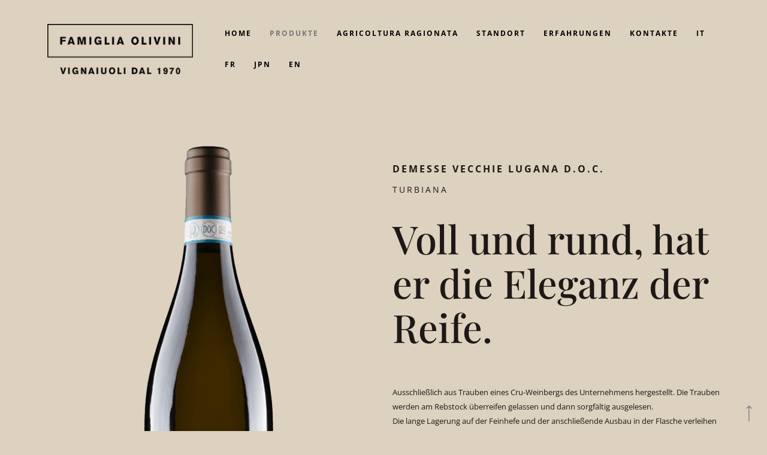

--- FILE ---
content_type: text/html; charset=UTF-8
request_url: https://www.famigliaolivini.com/de/demesse-vecchie-lugana-d-o-c/
body_size: 12864
content:
<!DOCTYPE html>
<html lang="de-DE" prefix="og: https://ogp.me/ns#" class="gg-theme-style-light">
<head>	
	<meta charset="UTF-8">
	<meta name="viewport" content="width=device-width, initial-scale=1, maximum-scale=6">
	<link rel="profile" href="http://gmpg.org/xfn/11">
	<link rel="pingback" href="https://www.famigliaolivini.com/xmlrpc.php">
 
  
	<script>(function(html){html.className = html.className.replace(/\bno-js\b/,'js')})(document.documentElement);</script>
<link rel="alternate" hreflang="it" href="https://www.famigliaolivini.com/demesse-vecchie-lugana-d-o-c/" />
<link rel="alternate" hreflang="fr" href="https://www.famigliaolivini.com/fr/demesse-vecchie-lugana-d-o-c/" />
<link rel="alternate" hreflang="de" href="https://www.famigliaolivini.com/de/demesse-vecchie-lugana-d-o-c/" />
<link rel="alternate" hreflang="ja" href="https://www.famigliaolivini.com/ja/demesse-vecchie-lugana-d-o-c/" />
<link rel="alternate" hreflang="en" href="https://www.famigliaolivini.com/en/demesse-vecchie-lugana-d-o-c/" />
<link rel="alternate" hreflang="x-default" href="https://www.famigliaolivini.com/demesse-vecchie-lugana-d-o-c/" />

<!-- Suchmaschinen-Optimierung durch Rank Math PRO - https://rankmath.com/ -->
<title>Demesse Vecchie Lugana D.O.C. - Famiglia Olivini</title>
<meta name="description" content="Lugana D.O.C.Trebbiano di Lugana10-12° CLeichte Überreifung am Rebstock, manuelle Lese, sanftes Pressen, alkoholische Gärung mit ausgewählten Hefen bei"/>
<meta name="robots" content="follow, index, max-snippet:-1, max-video-preview:-1, max-image-preview:large"/>
<link rel="canonical" href="https://www.famigliaolivini.com/de/demesse-vecchie-lugana-d-o-c/" />
<meta property="og:locale" content="de_DE" />
<meta property="og:type" content="article" />
<meta property="og:title" content="Demesse Vecchie Lugana D.O.C. - Famiglia Olivini" />
<meta property="og:description" content="Lugana D.O.C.Trebbiano di Lugana10-12° CLeichte Überreifung am Rebstock, manuelle Lese, sanftes Pressen, alkoholische Gärung mit ausgewählten Hefen bei" />
<meta property="og:url" content="https://www.famigliaolivini.com/de/demesse-vecchie-lugana-d-o-c/" />
<meta property="og:site_name" content="Famiglia Olivini" />
<meta property="article:publisher" content="https://www.facebook.com/FamigliaOlivini" />
<meta property="og:updated_time" content="2025-10-09T16:11:36+02:00" />
<meta property="og:image" content="https://www.famigliaolivini.com/wp-content/uploads/2023/07/lugana-doc-demesse-vecchie.jpg" />
<meta property="og:image:secure_url" content="https://www.famigliaolivini.com/wp-content/uploads/2023/07/lugana-doc-demesse-vecchie.jpg" />
<meta property="og:image:width" content="578" />
<meta property="og:image:height" content="899" />
<meta property="og:image:alt" content="Demesse Vecchie Lugana Doc" />
<meta property="og:image:type" content="image/jpeg" />
<meta property="article:published_time" content="2024-01-22T15:55:08+01:00" />
<meta property="article:modified_time" content="2025-10-09T16:11:36+02:00" />
<meta name="twitter:card" content="summary_large_image" />
<meta name="twitter:title" content="Demesse Vecchie Lugana D.O.C. - Famiglia Olivini" />
<meta name="twitter:description" content="Lugana D.O.C.Trebbiano di Lugana10-12° CLeichte Überreifung am Rebstock, manuelle Lese, sanftes Pressen, alkoholische Gärung mit ausgewählten Hefen bei" />
<meta name="twitter:image" content="https://www.famigliaolivini.com/wp-content/uploads/2023/07/lugana-doc-demesse-vecchie.jpg" />
<script type="application/ld+json" class="rank-math-schema">{"@context":"https://schema.org","@graph":[{"@type":"Place","@id":"https://www.famigliaolivini.com/de/#place/","geo":{"@type":"GeoCoordinates","latitude":"45.44436507405754","longitude":" 10.613623298618489"},"hasMap":"https://www.google.com/maps/search/?api=1&amp;query=45.44436507405754, 10.613623298618489","address":{"@type":"PostalAddress","streetAddress":"Localit\u00e0 Demesse Vecchie, 2","addressLocality":"San Martino della Battaglia","addressRegion":"Desenzano del Garda","postalCode":"25015","addressCountry":"Italia"}},{"@type":["Winery","Organization"],"@id":"https://www.famigliaolivini.com/de/#organization/","name":"Azienda agricola Famiglia Olivini","url":"https://www.famigliaolivini.com","sameAs":["https://www.facebook.com/FamigliaOlivini"],"email":"info@famigliaolivini.com","address":{"@type":"PostalAddress","streetAddress":"Localit\u00e0 Demesse Vecchie, 2","addressLocality":"San Martino della Battaglia","addressRegion":"Desenzano del Garda","postalCode":"25015","addressCountry":"Italia"},"logo":{"@type":"ImageObject","@id":"https://www.famigliaolivini.com/de/#logo/","url":"https://www.famigliaolivini.com/wp-content/uploads/2023/07/logo-famiglia-olivini-footer.png","contentUrl":"https://www.famigliaolivini.com/wp-content/uploads/2023/07/logo-famiglia-olivini-footer.png","caption":"Famiglia Olivini","inLanguage":"de","width":"274","height":"94"},"openingHours":["Monday,Tuesday,Wednesday,Thursday,Friday,Saturday,Sunday 09:00-17:00"],"location":{"@id":"https://www.famigliaolivini.com/de/#place/"},"image":{"@id":"https://www.famigliaolivini.com/de/#logo/"},"telephone":"+39 030 9910268"},{"@type":"WebSite","@id":"https://www.famigliaolivini.com/de/#website/","url":"https://www.famigliaolivini.com/de/","name":"Famiglia Olivini","alternateName":"Famiglia Olivini","publisher":{"@id":"https://www.famigliaolivini.com/de/#organization/"},"inLanguage":"de"},{"@type":"ImageObject","@id":"https://www.famigliaolivini.com/wp-content/uploads/2023/07/lugana-doc-demesse-vecchie.jpg","url":"https://www.famigliaolivini.com/wp-content/uploads/2023/07/lugana-doc-demesse-vecchie.jpg","width":"578","height":"899","caption":"Demesse Vecchie Lugana Doc","inLanguage":"de"},{"@type":"WebPage","@id":"https://www.famigliaolivini.com/de/demesse-vecchie-lugana-d-o-c/#webpage","url":"https://www.famigliaolivini.com/de/demesse-vecchie-lugana-d-o-c/","name":"Demesse Vecchie Lugana D.O.C. - Famiglia Olivini","datePublished":"2024-01-22T15:55:08+01:00","dateModified":"2025-10-09T16:11:36+02:00","isPartOf":{"@id":"https://www.famigliaolivini.com/de/#website/"},"primaryImageOfPage":{"@id":"https://www.famigliaolivini.com/wp-content/uploads/2023/07/lugana-doc-demesse-vecchie.jpg"},"inLanguage":"de"},{"@type":"Person","@id":"https://www.famigliaolivini.com/de/author/gestione/","name":"gestione","url":"https://www.famigliaolivini.com/de/author/gestione/","image":{"@type":"ImageObject","@id":"https://secure.gravatar.com/avatar/82acf914edd93115fcc2ef79f0ed160c3b72be1368ce077cdd506c91fdf0e98a?s=96&amp;d=mm&amp;r=g","url":"https://secure.gravatar.com/avatar/82acf914edd93115fcc2ef79f0ed160c3b72be1368ce077cdd506c91fdf0e98a?s=96&amp;d=mm&amp;r=g","caption":"gestione","inLanguage":"de"},"worksFor":{"@id":"https://www.famigliaolivini.com/de/#organization/"}},{"@type":"Article","headline":"Demesse Vecchie Lugana D.O.C. - Famiglia Olivini","datePublished":"2024-01-22T15:55:08+01:00","dateModified":"2025-10-09T16:11:36+02:00","author":{"@id":"https://www.famigliaolivini.com/de/author/gestione/","name":"gestione"},"publisher":{"@id":"https://www.famigliaolivini.com/de/#organization/"},"description":"Lugana D.O.C.Trebbiano di Lugana10-12\u00b0 CLeichte \u00dcberreifung am Rebstock, manuelle Lese, sanftes Pressen, alkoholische G\u00e4rung mit ausgew\u00e4hlten Hefen bei","name":"Demesse Vecchie Lugana D.O.C. - Famiglia Olivini","@id":"https://www.famigliaolivini.com/de/demesse-vecchie-lugana-d-o-c/#richSnippet","isPartOf":{"@id":"https://www.famigliaolivini.com/de/demesse-vecchie-lugana-d-o-c/#webpage"},"image":{"@id":"https://www.famigliaolivini.com/wp-content/uploads/2023/07/lugana-doc-demesse-vecchie.jpg"},"inLanguage":"de","mainEntityOfPage":{"@id":"https://www.famigliaolivini.com/de/demesse-vecchie-lugana-d-o-c/#webpage"}}]}</script>
<!-- /Rank Math WordPress SEO Plugin -->


<style id='wp-img-auto-sizes-contain-inline-css' type='text/css'>
img:is([sizes=auto i],[sizes^="auto," i]){contain-intrinsic-size:3000px 1500px}
/*# sourceURL=wp-img-auto-sizes-contain-inline-css */
</style>
<style id='classic-theme-styles-inline-css' type='text/css'>
/*! This file is auto-generated */
.wp-block-button__link{color:#fff;background-color:#32373c;border-radius:9999px;box-shadow:none;text-decoration:none;padding:calc(.667em + 2px) calc(1.333em + 2px);font-size:1.125em}.wp-block-file__button{background:#32373c;color:#fff;text-decoration:none}
/*# sourceURL=/wp-includes/css/classic-themes.min.css */
</style>
<link rel='stylesheet' id='acfgfs-enqueue-fonts-css' href='//www.famigliaolivini.com/wp-content/uploads/omgf/acfgfs-enqueue-fonts/acfgfs-enqueue-fonts.css?ver=1695287945' type='text/css' media='all' />
<link rel='stylesheet' id='bootstrap-css' href='https://www.famigliaolivini.com/wp-content/themes/villenoir/assets/bootstrap/css/bootstrap.min.css?ver=5.8.7' type='text/css' media='all' />
<link rel='stylesheet' id='font-awesome-css' href='https://www.famigliaolivini.com/wp-content/themes/villenoir/assets/font-awesome/css/font-awesome.min.css?ver=5.8.7' type='text/css' media='all' />
<link rel='stylesheet' id='isotope-css' href='https://www.famigliaolivini.com/wp-content/themes/villenoir/styles/isotope.css?ver=5.8.7' type='text/css' media='all' />
<link rel='stylesheet' id='slick-css' href='https://www.famigliaolivini.com/wp-content/themes/villenoir/assets/slick/slick.css?ver=5.8.7' type='text/css' media='all' />
<link rel='stylesheet' id='villenoir-bootval-css' href='https://www.famigliaolivini.com/wp-content/themes/villenoir/assets/bootstrap-validator/css/formValidation.min.css?ver=5.8.7' type='text/css' media='all' />
<link rel='stylesheet' id='villenoir-style-css' href='https://www.famigliaolivini.com/wp-content/themes/villenoir/style.css?ver=6.9' type='text/css' media='all' />
<style id='villenoir-style-inline-css' type='text/css'>
body .wpb_row:not(.vc_inner),
                body .vc_row.wpb_row:not(.vc_inner),
                body.post-type-archive.wpb-is-on #content,
                body #content,
                body.post-type-archive.wpb-is-on #content,
                body.woocommerce.single-product.wpb-is-on #content {
                    padding: 100px 0 100px 0;
                }
            h1 {font-style: normal;
letter-spacing: -1px;
font-size: 4.3rem;
line-height: 1.2;}
footer.site-footer {background:#ffffff !important}
.footer-extras {margin-top:70px !important}
.fa {font-size:34px !important}
.footer-social ul li {margin: 5px 15px}
.footer-image-module{margin-top:80px}
ul#footer-menu.nav.navbar-nav li a {font-weight:normal !important}
.footer-copyright {font-weight:normal !important}
#tit55 h3{font-size:4.8rem;color:#ffffff !important;}
@media screen and (min-width: 714px) {
.navbar-nav > li > a {color:#000000}
.navbar-nav {justify-content: flex-end !important;}
.navbar-default {background:transparent}
}
@media screen and (max-width: 600px) {
.navbar-nav{justify-content:flex-start}
button#primary-mobile-menu.button span.dropdown-icon.close {color:#ffffff !important}
div.tit {font-size:45px !important;line-height:1.1 !important}
div#formn {margin: 0 auto; width:100%}
header.site-header.default {height: 80px !important}

}
.navbar-nav > li > a {font-weight: 600 !important}

@media only screen and (min-width: 1250px) {
.navbar-grid {
    display: grid;
    grid-template-columns: 1fr 3fr;
    grid-template-rows: min-content 1fr min-content;
    grid-template-areas:
        "logo mobile-toggle" 
        "main-nav main-nav"       
    padding: 15px 0;
	}
div#formn {margin: 0 auto; width:40%}
	.secondary-nav {display:none !important}
	.navbar-nav > li > a{padding:15px }
	.navbar-nav{display: block ruby;text-align-last:start; display:-webkit-box}
	.logo-wrapper{margin-right:50px;max-width:230px}
header.site-header.default {height: 143px !important}
}
@media screen and (max-width: 1440px) and (min-width: 1250px) {
.colonna41.rs-layer {padding: 80px 0px 0px 100px !important}

}

div.cky-notice p.cky-title, div.cky-preference-content-wrapper p, div.cky-accordion-header-des p, div.cky-notice-des p {color: #ffffff !important}
:root, 
html.gg-theme-style-light {

	--body-font: Open Sans;



	--links-elements-color: #777777;



}
/*# sourceURL=villenoir-style-inline-css */
</style>
<link rel='stylesheet' id='villenoir-responsive-css' href='https://www.famigliaolivini.com/wp-content/themes/villenoir/styles/responsive.css?ver=5.8.7' type='text/css' media='all' />
<link rel='stylesheet' id='js_composer_front-css' href='https://www.famigliaolivini.com/wp-content/plugins/js_composer/assets/css/js_composer.min.css?ver=7.3' type='text/css' media='all' />
<script type="text/javascript" src="https://www.famigliaolivini.com/wp-includes/js/jquery/jquery.min.js?ver=3.7.1" id="jquery-core-js"></script>
<script type="text/javascript" src="https://www.famigliaolivini.com/wp-includes/js/jquery/jquery-migrate.min.js?ver=3.4.1" id="jquery-migrate-js"></script>
<script type="text/javascript" id="qc-lpp-front-script-js-extra">
/* <![CDATA[ */
var qc_lpp_js_vars = {"postID":"5534","original_img_url":"https://www.famigliaolivini.com/wp-content/uploads/2023/08/logo-famiglia-olivini-e1701280216351.png","replacing_image_url":"https://www.famigliaolivini.com/wp-content/uploads/2023/11/logo-mobile-nero-ts-famiglia-olivini.png","qc_lpp_image_width":"120","qc_lpp_image_height":"41"};
//# sourceURL=qc-lpp-front-script-js-extra
/* ]]> */
</script>
<script type="text/javascript" src="https://www.famigliaolivini.com/wp-content/cache/asset-cleanup/js/item/logo-or-image-replace__assets__js__front-script-js-v19a43464e9ac9a150b89561d996add0551acb709.js" id="qc-lpp-front-script-js"></script>
<script type="text/javascript" src="https://www.famigliaolivini.com/wp-content/cache/asset-cleanup/js/item/villenoir__js__primary-navigation-js-vbe628ff65876778d738bec912b28edef862a8831.js" id="villenoir-navigation-js"></script>
<script type="text/javascript" src="https://www.famigliaolivini.com/wp-content/themes/villenoir/js/jquery.waypoints.min.js?ver=6.9" id="waypoints-js"></script>
<link rel="https://api.w.org/" href="https://www.famigliaolivini.com/de/wp-json/" /><link rel="alternate" title="JSON" type="application/json" href="https://www.famigliaolivini.com/de/wp-json/wp/v2/pages/5534" /><link rel="EditURI" type="application/rsd+xml" title="RSD" href="https://www.famigliaolivini.com/xmlrpc.php?rsd" />
<link rel='shortlink' href='https://www.famigliaolivini.com/de/?p=5534' />
<!-- start Simple Custom CSS and JS -->
<meta name="google-site-verification" content="JxvLanGoJnnoMYVfhZMFPJ1xYsGZ6VVXJTFzmKBnA24" />

<!-- end Simple Custom CSS and JS -->

<script type="text/javascript" id="google_gtagjs" src="https://www.googletagmanager.com/gtag/js?id=G-GD9RF22Y8S" async="async"></script>
<script type="text/javascript" id="google_gtagjs-inline">
/* <![CDATA[ */
window.dataLayer = window.dataLayer || [];function gtag(){dataLayer.push(arguments);}gtag('js', new Date());gtag('config', 'G-GD9RF22Y8S', {} );
/* ]]> */
</script>
<link rel="icon" href="https://www.famigliaolivini.com/wp-content/uploads/2023/07/favicon-150x150.gif" sizes="32x32" />
<link rel="icon" href="https://www.famigliaolivini.com/wp-content/uploads/2023/07/favicon.gif" sizes="192x192" />
<link rel="apple-touch-icon" href="https://www.famigliaolivini.com/wp-content/uploads/2023/07/favicon.gif" />
<meta name="msapplication-TileImage" content="https://www.famigliaolivini.com/wp-content/uploads/2023/07/favicon.gif" />
<style type="text/css" data-type="vc_custom-css">body{background: #ddd1bf !important; color:#1d1916 !important;}
footer.site-footer{background: #ddd1bf !important;}
h1,h2,h3,h4,h5,h6,p{color:#1d1916 !important;}
h1{font-size:16px; font-family: 'Open Sans' !important;font-weight: 800;letter-spacing: 3px;}
h4{font-size:14px; font-family: 'Open Sans' !important;font-weight: normal;letter-spacing: 3px;}
h2 {font-weight:500;}
h6{font-family: 'Open Sans';font-weight:800;letter-spacing:3px;font-size:13px;}
div.tit {
	font-family: "Playfair Display";
	line-height: 74px;
	font-weight: 500;
	font-size: 65px;

}
p {font-size:13px;margin:0;}
div.buynow a  {
	display: inline-block;
	font-family: "Open Sans";
	text-transform: uppercase;
	text-align: left;
	line-height: 13px;
	letter-spacing: 3px;
	font-weight: 900;
	font-size: 13px;
	color:#1d1916 !important;
	margin-right: 50px;
}
.title-subtitle-box p{margin-bottom:50px;} 
.title-subtitle-box h2{padding-left:5%;} 
.title-subtitle-box.spec {margin-bottom:15px}
.title-subtitle-box.abb p{padding-left:5%;}
@media screen and (max-width: 600px) {
.navbar-nav > li > a {color:#ffffff !important;}
 .button {color:#000000;}   
}</style><style type="text/css" data-type="vc_shortcodes-custom-css">.vc_custom_1701379816623{margin-bottom: 0px !important;border-bottom-width: 0px !important;padding-bottom: 0px !important;}@media (max-width: 480px) {.vc_custom_1701379816624{padding-top: 20px !important;padding-bottom: 20px !important;}}.vc_custom_1759764884436{padding-top: 100px !important;padding-bottom: 90px !important;background-color: #000000 !important;background-position: center !important;background-repeat: no-repeat !important;background-size: cover !important;}.vc_custom_1689151177178{margin-bottom: 0px !important;}.vc_custom_1689151095416{margin-bottom: 10px !important;}.vc_custom_1705931797207{margin-top: 60px !important;margin-bottom: 60px !important;}.vc_custom_1688566738733{margin-top: 100px !important;margin-bottom: 0px !important;}.vc_custom_1688568339894{margin-top: 100px !important;margin-bottom: 0px !important;}.vc_custom_1688567769959{padding-top: 5% !important;padding-right: 5% !important;padding-bottom: 5% !important;padding-left: 5% !important;}.vc_custom_1689151290933{margin-bottom: 100px !important;padding-left: 2% !important;}.vc_custom_1689151586584{margin-bottom: 0px !important;}.vc_custom_1488885265853{padding: 5% !important;}.vc_custom_1689151726692{margin-bottom: 0px !important;}</style><noscript><style> .wpb_animate_when_almost_visible { opacity: 1; }</style></noscript><style id='global-styles-inline-css' type='text/css'>
:root{--wp--preset--aspect-ratio--square: 1;--wp--preset--aspect-ratio--4-3: 4/3;--wp--preset--aspect-ratio--3-4: 3/4;--wp--preset--aspect-ratio--3-2: 3/2;--wp--preset--aspect-ratio--2-3: 2/3;--wp--preset--aspect-ratio--16-9: 16/9;--wp--preset--aspect-ratio--9-16: 9/16;--wp--preset--color--black: #000000;--wp--preset--color--cyan-bluish-gray: #abb8c3;--wp--preset--color--white: #ffffff;--wp--preset--color--pale-pink: #f78da7;--wp--preset--color--vivid-red: #cf2e2e;--wp--preset--color--luminous-vivid-orange: #ff6900;--wp--preset--color--luminous-vivid-amber: #fcb900;--wp--preset--color--light-green-cyan: #7bdcb5;--wp--preset--color--vivid-green-cyan: #00d084;--wp--preset--color--pale-cyan-blue: #8ed1fc;--wp--preset--color--vivid-cyan-blue: #0693e3;--wp--preset--color--vivid-purple: #9b51e0;--wp--preset--gradient--vivid-cyan-blue-to-vivid-purple: linear-gradient(135deg,rgb(6,147,227) 0%,rgb(155,81,224) 100%);--wp--preset--gradient--light-green-cyan-to-vivid-green-cyan: linear-gradient(135deg,rgb(122,220,180) 0%,rgb(0,208,130) 100%);--wp--preset--gradient--luminous-vivid-amber-to-luminous-vivid-orange: linear-gradient(135deg,rgb(252,185,0) 0%,rgb(255,105,0) 100%);--wp--preset--gradient--luminous-vivid-orange-to-vivid-red: linear-gradient(135deg,rgb(255,105,0) 0%,rgb(207,46,46) 100%);--wp--preset--gradient--very-light-gray-to-cyan-bluish-gray: linear-gradient(135deg,rgb(238,238,238) 0%,rgb(169,184,195) 100%);--wp--preset--gradient--cool-to-warm-spectrum: linear-gradient(135deg,rgb(74,234,220) 0%,rgb(151,120,209) 20%,rgb(207,42,186) 40%,rgb(238,44,130) 60%,rgb(251,105,98) 80%,rgb(254,248,76) 100%);--wp--preset--gradient--blush-light-purple: linear-gradient(135deg,rgb(255,206,236) 0%,rgb(152,150,240) 100%);--wp--preset--gradient--blush-bordeaux: linear-gradient(135deg,rgb(254,205,165) 0%,rgb(254,45,45) 50%,rgb(107,0,62) 100%);--wp--preset--gradient--luminous-dusk: linear-gradient(135deg,rgb(255,203,112) 0%,rgb(199,81,192) 50%,rgb(65,88,208) 100%);--wp--preset--gradient--pale-ocean: linear-gradient(135deg,rgb(255,245,203) 0%,rgb(182,227,212) 50%,rgb(51,167,181) 100%);--wp--preset--gradient--electric-grass: linear-gradient(135deg,rgb(202,248,128) 0%,rgb(113,206,126) 100%);--wp--preset--gradient--midnight: linear-gradient(135deg,rgb(2,3,129) 0%,rgb(40,116,252) 100%);--wp--preset--font-size--small: 13px;--wp--preset--font-size--medium: 20px;--wp--preset--font-size--large: 36px;--wp--preset--font-size--x-large: 42px;--wp--preset--spacing--20: 0.44rem;--wp--preset--spacing--30: 0.67rem;--wp--preset--spacing--40: 1rem;--wp--preset--spacing--50: 1.5rem;--wp--preset--spacing--60: 2.25rem;--wp--preset--spacing--70: 3.38rem;--wp--preset--spacing--80: 5.06rem;--wp--preset--shadow--natural: 6px 6px 9px rgba(0, 0, 0, 0.2);--wp--preset--shadow--deep: 12px 12px 50px rgba(0, 0, 0, 0.4);--wp--preset--shadow--sharp: 6px 6px 0px rgba(0, 0, 0, 0.2);--wp--preset--shadow--outlined: 6px 6px 0px -3px rgb(255, 255, 255), 6px 6px rgb(0, 0, 0);--wp--preset--shadow--crisp: 6px 6px 0px rgb(0, 0, 0);}:where(.is-layout-flex){gap: 0.5em;}:where(.is-layout-grid){gap: 0.5em;}body .is-layout-flex{display: flex;}.is-layout-flex{flex-wrap: wrap;align-items: center;}.is-layout-flex > :is(*, div){margin: 0;}body .is-layout-grid{display: grid;}.is-layout-grid > :is(*, div){margin: 0;}:where(.wp-block-columns.is-layout-flex){gap: 2em;}:where(.wp-block-columns.is-layout-grid){gap: 2em;}:where(.wp-block-post-template.is-layout-flex){gap: 1.25em;}:where(.wp-block-post-template.is-layout-grid){gap: 1.25em;}.has-black-color{color: var(--wp--preset--color--black) !important;}.has-cyan-bluish-gray-color{color: var(--wp--preset--color--cyan-bluish-gray) !important;}.has-white-color{color: var(--wp--preset--color--white) !important;}.has-pale-pink-color{color: var(--wp--preset--color--pale-pink) !important;}.has-vivid-red-color{color: var(--wp--preset--color--vivid-red) !important;}.has-luminous-vivid-orange-color{color: var(--wp--preset--color--luminous-vivid-orange) !important;}.has-luminous-vivid-amber-color{color: var(--wp--preset--color--luminous-vivid-amber) !important;}.has-light-green-cyan-color{color: var(--wp--preset--color--light-green-cyan) !important;}.has-vivid-green-cyan-color{color: var(--wp--preset--color--vivid-green-cyan) !important;}.has-pale-cyan-blue-color{color: var(--wp--preset--color--pale-cyan-blue) !important;}.has-vivid-cyan-blue-color{color: var(--wp--preset--color--vivid-cyan-blue) !important;}.has-vivid-purple-color{color: var(--wp--preset--color--vivid-purple) !important;}.has-black-background-color{background-color: var(--wp--preset--color--black) !important;}.has-cyan-bluish-gray-background-color{background-color: var(--wp--preset--color--cyan-bluish-gray) !important;}.has-white-background-color{background-color: var(--wp--preset--color--white) !important;}.has-pale-pink-background-color{background-color: var(--wp--preset--color--pale-pink) !important;}.has-vivid-red-background-color{background-color: var(--wp--preset--color--vivid-red) !important;}.has-luminous-vivid-orange-background-color{background-color: var(--wp--preset--color--luminous-vivid-orange) !important;}.has-luminous-vivid-amber-background-color{background-color: var(--wp--preset--color--luminous-vivid-amber) !important;}.has-light-green-cyan-background-color{background-color: var(--wp--preset--color--light-green-cyan) !important;}.has-vivid-green-cyan-background-color{background-color: var(--wp--preset--color--vivid-green-cyan) !important;}.has-pale-cyan-blue-background-color{background-color: var(--wp--preset--color--pale-cyan-blue) !important;}.has-vivid-cyan-blue-background-color{background-color: var(--wp--preset--color--vivid-cyan-blue) !important;}.has-vivid-purple-background-color{background-color: var(--wp--preset--color--vivid-purple) !important;}.has-black-border-color{border-color: var(--wp--preset--color--black) !important;}.has-cyan-bluish-gray-border-color{border-color: var(--wp--preset--color--cyan-bluish-gray) !important;}.has-white-border-color{border-color: var(--wp--preset--color--white) !important;}.has-pale-pink-border-color{border-color: var(--wp--preset--color--pale-pink) !important;}.has-vivid-red-border-color{border-color: var(--wp--preset--color--vivid-red) !important;}.has-luminous-vivid-orange-border-color{border-color: var(--wp--preset--color--luminous-vivid-orange) !important;}.has-luminous-vivid-amber-border-color{border-color: var(--wp--preset--color--luminous-vivid-amber) !important;}.has-light-green-cyan-border-color{border-color: var(--wp--preset--color--light-green-cyan) !important;}.has-vivid-green-cyan-border-color{border-color: var(--wp--preset--color--vivid-green-cyan) !important;}.has-pale-cyan-blue-border-color{border-color: var(--wp--preset--color--pale-cyan-blue) !important;}.has-vivid-cyan-blue-border-color{border-color: var(--wp--preset--color--vivid-cyan-blue) !important;}.has-vivid-purple-border-color{border-color: var(--wp--preset--color--vivid-purple) !important;}.has-vivid-cyan-blue-to-vivid-purple-gradient-background{background: var(--wp--preset--gradient--vivid-cyan-blue-to-vivid-purple) !important;}.has-light-green-cyan-to-vivid-green-cyan-gradient-background{background: var(--wp--preset--gradient--light-green-cyan-to-vivid-green-cyan) !important;}.has-luminous-vivid-amber-to-luminous-vivid-orange-gradient-background{background: var(--wp--preset--gradient--luminous-vivid-amber-to-luminous-vivid-orange) !important;}.has-luminous-vivid-orange-to-vivid-red-gradient-background{background: var(--wp--preset--gradient--luminous-vivid-orange-to-vivid-red) !important;}.has-very-light-gray-to-cyan-bluish-gray-gradient-background{background: var(--wp--preset--gradient--very-light-gray-to-cyan-bluish-gray) !important;}.has-cool-to-warm-spectrum-gradient-background{background: var(--wp--preset--gradient--cool-to-warm-spectrum) !important;}.has-blush-light-purple-gradient-background{background: var(--wp--preset--gradient--blush-light-purple) !important;}.has-blush-bordeaux-gradient-background{background: var(--wp--preset--gradient--blush-bordeaux) !important;}.has-luminous-dusk-gradient-background{background: var(--wp--preset--gradient--luminous-dusk) !important;}.has-pale-ocean-gradient-background{background: var(--wp--preset--gradient--pale-ocean) !important;}.has-electric-grass-gradient-background{background: var(--wp--preset--gradient--electric-grass) !important;}.has-midnight-gradient-background{background: var(--wp--preset--gradient--midnight) !important;}.has-small-font-size{font-size: var(--wp--preset--font-size--small) !important;}.has-medium-font-size{font-size: var(--wp--preset--font-size--medium) !important;}.has-large-font-size{font-size: var(--wp--preset--font-size--large) !important;}.has-x-large-font-size{font-size: var(--wp--preset--font-size--x-large) !important;}
/*# sourceURL=global-styles-inline-css */
</style>
</head>

<body class="wp-singular page-template-default page page-id-5534 wp-theme-villenoir gg-page-header-style1 gg-page-has-transparent-header gg-has-mobile-logo gg-has-style_1-menu single-author pace-not-active gg-theme-has-wpml wpb-js-composer js-comp-ver-7.3 vc_responsive wpb-is-on">

<div class="site-wrapper">

<header class="site-header default">

<nav class="navbar navbar-default navbar-expand-lg">
    <div class="container navbar-header-wrapper">

        <div class="navbar-grid" id="main-navbar">

            <!-- primary-mobile-menu -->
            <div class="menu-button-container">

                
                <button id="primary-mobile-menu" class="button" aria-controls="primary-menu-list" aria-expanded="false">
                    <span class="dropdown-icon open">Menu                        <svg class="svg-icon" width="24" height="24" aria-hidden="true" role="img" focusable="false" viewBox="0 0 24 24" fill="none" xmlns="http://www.w3.org/2000/svg"><path fill-rule="evenodd" clip-rule="evenodd" d="M4.5 6H19.5V7.5H4.5V6ZM4.5 12H19.5V13.5H4.5V12ZM19.5 18H4.5V19.5H19.5V18Z" fill="currentColor"></path></svg>
                    </span>
                    <span class="dropdown-icon close">Close                        <svg class="svg-icon" width="24" height="24" aria-hidden="true" role="img" focusable="false" viewBox="0 0 24 24" fill="none" xmlns="http://www.w3.org/2000/svg"><path fill-rule="evenodd" clip-rule="evenodd" d="M12 10.9394L5.53033 4.46973L4.46967 5.53039L10.9393 12.0001L4.46967 18.4697L5.53033 19.5304L12 13.0607L18.4697 19.5304L19.5303 18.4697L13.0607 12.0001L19.5303 5.53039L18.4697 4.46973L12 10.9394Z" fill="currentColor"></path></svg>
                    </span>
                </button>

                

            </div>

            <div class="logo-wrapper">
                <a class="brand" href="https://www.famigliaolivini.com/de/" title="Famiglia Olivini" rel="home">
<img style=" max-width: 243px;" class="brand" src="https://www.famigliaolivini.com/wp-content/uploads/2023/08/logo-famiglia-olivini-trasparente.png" width="274" height="94" alt="Famiglia Olivini" />
</a>
<a class="mobile-brand" href="https://www.famigliaolivini.com/de/" title="Famiglia Olivini" rel="home">
<img style=" max-width: 120px;" src="https://www.famigliaolivini.com/wp-content/uploads/2023/12/logo-famiglia-olivini-bianco-mobile.png" width="120" height="41" alt="Famiglia Olivini" />
</a>
            </div><!-- .logo-wrapper -->
            
            <!-- Begin Main Navigation -->
            <ul id="main-menu" class="nav navbar-nav navbar-middle"><li id="menu-item-5745" class="menu-item menu-item-type-post_type menu-item-object-page menu-item-home menu-item-5745"><a href="https://www.famigliaolivini.com/de/">Home</a></li>
<li id="menu-item-5762" class="menu-item menu-item-type-post_type menu-item-object-page current-menu-ancestor current-menu-parent current_page_parent current_page_ancestor menu-item-has-children menu-item-5762"><a href="https://www.famigliaolivini.com/de/produkte/">Produkte</a><button class="sub-menu-toggle depth-0" aria-expanded="false" onClick="villenoirExpandSubMenu(this)"><span class="icon-plus"><svg viewBox="0 0 24 24" fill="none" xmlns="http://www.w3.org/2000/svg"><path fill-rule="evenodd" clip-rule="evenodd" d="M18 11.2h-5.2V6h-1.6v5.2H6v1.6h5.2V18h1.6v-5.2H18z" fill="currentColor"/></svg></span><span class="icon-minus"><svg viewBox="0 0 24 24" fill="none" xmlns="http://www.w3.org/2000/svg"><path fill-rule="evenodd" clip-rule="evenodd" d="M6 11h12v2H6z" fill="currentColor"/></svg></span><span class="screen-reader-text">Open menu</span></button>
<ul class="sub-menu">
	<li id="menu-item-5765" class="menu-item menu-item-type-post_type menu-item-object-page menu-item-5765"><a href="https://www.famigliaolivini.com/de/vino-lugana-doc/">Vino Lugana D.O.C.</a></li>
	<li id="menu-item-5749" class="menu-item menu-item-type-post_type menu-item-object-page current-menu-item page_item page-item-5534 current_page_item menu-item-5749"><a href="https://www.famigliaolivini.com/de/demesse-vecchie-lugana-d-o-c/" aria-current="page">Demesse Vecchie Lugana D.O.C.</a></li>
	<li id="menu-item-5752" class="menu-item menu-item-type-post_type menu-item-object-page menu-item-5752"><a href="https://www.famigliaolivini.com/de/explorer-benaco-bresciano-igt-bianco/">Explorer Benaco Bresciano I.G.T. bianco</a></li>
	<li id="menu-item-5758" class="menu-item menu-item-type-post_type menu-item-object-page menu-item-5758"><a href="https://www.famigliaolivini.com/de/lugana-d-o-c-brut/">Lugana D.O.C. Brut</a></li>
	<li id="menu-item-5759" class="menu-item menu-item-type-post_type menu-item-object-page menu-item-5759"><a href="https://www.famigliaolivini.com/de/lugana-d-o-c-extra-brut/">Lugana D.O.C. Extra Brut</a></li>
	<li id="menu-item-5750" class="menu-item menu-item-type-post_type menu-item-object-page menu-item-5750"><a href="https://www.famigliaolivini.com/de/diciannove-marzo-pas-dose/">Diciannove Marzo Dosaggio Zero</a></li>
	<li id="menu-item-5763" class="menu-item menu-item-type-post_type menu-item-object-page menu-item-5763"><a href="https://www.famigliaolivini.com/de/rose-brut-riviera-del-garda-classico-d-o-c/">Rosè Brut Riviera del Garda Classico D.O.C.</a></li>
	<li id="menu-item-5747" class="menu-item menu-item-type-post_type menu-item-object-page menu-item-5747"><a href="https://www.famigliaolivini.com/de/chiaretto-doc-riviera-del-garda-classico/">RIVIERA DEL GARDA CLASSICO VALTENESI CHIARETTO D.O.C.</a></li>
	<li id="menu-item-5756" class="menu-item menu-item-type-post_type menu-item-object-page menu-item-5756"><a href="https://www.famigliaolivini.com/de/il-guardiano/">Il Guardiano</a></li>
	<li id="menu-item-5748" class="menu-item menu-item-type-post_type menu-item-object-page menu-item-5748"><a href="https://www.famigliaolivini.com/de/condolcezza-vino-bianco-dolce/">Condolcezza vino bianco dolce</a></li>
	<li id="menu-item-5760" class="menu-item menu-item-type-post_type menu-item-object-page menu-item-5760"><a href="https://www.famigliaolivini.com/de/notte-a-san-martino-benaco-bresciano-igt-merlot/">Notte a San martino Benaco Bresciano I.G.T. Merlot</a></li>
	<li id="menu-item-5753" class="menu-item menu-item-type-post_type menu-item-object-page menu-item-5753"><a href="https://www.famigliaolivini.com/de/grappa-di-lugana/">Grappa di Lugana</a></li>
	<li id="menu-item-5754" class="menu-item menu-item-type-post_type menu-item-object-page menu-item-5754"><a href="https://www.famigliaolivini.com/de/grappa-di-lugana-invecchiata/">Grappa di Lugana Invecchiata</a></li>
	<li id="menu-item-5755" class="menu-item menu-item-type-post_type menu-item-object-page menu-item-5755"><a href="https://www.famigliaolivini.com/de/grappa-di-merlot-notte-a-san-martino/">Grappa di Merlot Notte a San Martino</a></li>
	<li id="menu-item-5761" class="menu-item menu-item-type-post_type menu-item-object-page menu-item-5761"><a href="https://www.famigliaolivini.com/de/olio-extra-vergine-di-oliva/">Olio Extra Vergine di Oliva</a></li>
</ul>
</li>
<li id="menu-item-5746" class="menu-item menu-item-type-post_type menu-item-object-page menu-item-5746"><a href="https://www.famigliaolivini.com/de/agricoltura-ragionata/">Agricoltura Ragionata</a></li>
<li id="menu-item-5764" class="menu-item menu-item-type-post_type menu-item-object-page menu-item-5764"><a href="https://www.famigliaolivini.com/de/standort/">Standort</a></li>
<li id="menu-item-5751" class="menu-item menu-item-type-post_type menu-item-object-page menu-item-5751"><a href="https://www.famigliaolivini.com/de/erfahrungen/">Erfahrungen</a></li>
<li id="menu-item-5757" class="menu-item menu-item-type-post_type menu-item-object-page menu-item-5757"><a href="https://www.famigliaolivini.com/de/kontakte/">Kontakte</a></li>
<li id="menu-item-wpml-ls-31-it" class="menu-item wpml-ls-slot-31 wpml-ls-item wpml-ls-item-it wpml-ls-menu-item wpml-ls-first-item menu-item-type-wpml_ls_menu_item menu-item-object-wpml_ls_menu_item menu-item-wpml-ls-31-it"><a href="https://www.famigliaolivini.com/demesse-vecchie-lugana-d-o-c/" title="IT"><span class="wpml-ls-display">IT</span></a></li>
<li id="menu-item-wpml-ls-31-fr" class="menu-item wpml-ls-slot-31 wpml-ls-item wpml-ls-item-fr wpml-ls-menu-item menu-item-type-wpml_ls_menu_item menu-item-object-wpml_ls_menu_item menu-item-wpml-ls-31-fr"><a href="https://www.famigliaolivini.com/fr/demesse-vecchie-lugana-d-o-c/" title="FR"><span class="wpml-ls-display">FR</span></a></li>
<li id="menu-item-wpml-ls-31-ja" class="menu-item wpml-ls-slot-31 wpml-ls-item wpml-ls-item-ja wpml-ls-menu-item menu-item-type-wpml_ls_menu_item menu-item-object-wpml_ls_menu_item menu-item-wpml-ls-31-ja"><a href="https://www.famigliaolivini.com/ja/demesse-vecchie-lugana-d-o-c/" title="JPN"><span class="wpml-ls-display">JPN</span></a></li>
<li id="menu-item-wpml-ls-31-en" class="menu-item wpml-ls-slot-31 wpml-ls-item wpml-ls-item-en wpml-ls-menu-item wpml-ls-last-item menu-item-type-wpml_ls_menu_item menu-item-object-wpml_ls_menu_item menu-item-wpml-ls-31-en"><a href="https://www.famigliaolivini.com/en/demesse-vecchie-lugana-d-o-c/" title="EN"><span class="wpml-ls-display">EN</span></a></li>
</ul>
            <!-- End Main Navigation -->

            <!-- Begin Second Navigation -->
                    <ul class="nav navbar-nav secondary-nav">
            
            
        </ul>
                        <!-- End Second Navigation -->

        </div><!-- #main-navbar -->

    </div><!-- .container -->
</nav><!-- nav -->


    <!-- Page header image -->
        <!-- End Page header image -->

               
    

</header>
<!-- End Header. Begin Template Content -->
<section id="content">
    <div class="container">
        <div class="row">
            <div class="col-xs-12 col-md-12">

                
<article id="post-5534" class="post-5534 page type-page status-publish hentry">
	
		
	<div class="entry-content">
		<div class="wpb-content-wrapper"><div class="vc_row wpb_row vc_row-fluid vc_custom_1701379816623 vc_custom_1701379816624 vc_row-has-fill"><div class="wpb_column vc_column_container vc_col-sm-6 vc_col-lg-6 vc_col-xs-12"><div class="vc_column-inner"><div class="wpb_wrapper">
	<div  class="wpb_single_image wpb_content_element vc_align_center  vc_custom_1689151177178">
		
		<figure class="wpb_wrapper vc_figure">
			<div class="vc_single_image-wrapper   vc_box_border_grey"><img fetchpriority="high" decoding="async" width="216" height="875" src="https://www.famigliaolivini.com/wp-content/uploads/2023/06/demesse-vecchie-lugana-doc.png" class="vc_single_image-img attachment-full" alt="Demesse Vecchie Lugana D.O.C." title="Demesse Vecchie Lugana Doc" srcset="https://www.famigliaolivini.com/wp-content/uploads/2023/06/demesse-vecchie-lugana-doc.png 216w, https://www.famigliaolivini.com/wp-content/uploads/2023/06/demesse-vecchie-lugana-doc-74x300.png 74w" sizes="(max-width: 216px) 100vw, 216px"></div>
		</figure>
	</div>
</div></div></div><div class="wpb_column vc_column_container vc_col-sm-6 vc_col-lg-6 vc_col-xs-12"><div class="vc_column-inner"><div class="wpb_wrapper">
	<div class="wpb_text_column wpb_content_element  vc_custom_1689151095416" >
		<div class="wpb_wrapper">
			<h1>DEMESSE VECCHIE LUGANA D.O.C.</h1>

		</div>
	</div>

	<div class="wpb_text_column wpb_content_element " >
		<div class="wpb_wrapper">
			<h4>TURBIANA</h4>

		</div>
	</div>

	<div class="wpb_text_column wpb_content_element " >
		<div class="wpb_wrapper">
			<div class="tit">Voll und rund, hat er die Eleganz der Reife.</div>

		</div>
	</div>

	<div class="wpb_text_column wpb_content_element  vc_custom_1705931797207" >
		<div class="wpb_wrapper">
			<p>Ausschließlich aus Trauben eines Cru-Weinbergs des Unternehmens hergestellt. Die Trauben werden am Rebstock überreifen gelassen und dann sorgfältig ausgelesen.<br />
Die lange Lagerung auf der Feinhefe und der anschließende Ausbau in der Flasche verleihen dem Wein ein elegantes, reifes Bukett. Von strohgelber Farbe präsentiert sich der Wein am Gaumen vollmundig und abgerundet, gut strukturiert und besonders lang anhaltend.</p>

		</div>
	</div>

	<div class="wpb_text_column wpb_content_element " >
		<div class="wpb_wrapper">
			<div class="buynow"><a href="https://shop.famigliaolivini.com/products/demesse-vecchie-lugana-doc" target="_blank" rel="noopener">KAUFE JETZT</a></div>

		</div>
	</div>
</div></div></div></div><section class="vc_section"><div class="vc_row wpb_row vc_row-fluid"><div class="wpb_column vc_column_container vc_col-sm-12"><div class="vc_column-inner"><div class="wpb_wrapper">
	<div class="title-subtitle-box " style=" text-align: left;">
		<p  style="">Agricoltura Ragionata®</p>
		<h2 style=" font-size:45pxpx; line-height: normal; font-style: normal;">Es ist unsere Philosophie.<br />
Eine Methode, die über Generationen weitergegeben wurde.</h2>
	</div> <div class="vc_row wpb_row vc_inner vc_row-fluid vc_custom_1688566738733"><div class="wpb_column vc_column_container vc_col-sm-6 vc_col-lg-5"><div class="vc_column-inner vc_custom_1688567769959"><div class="wpb_wrapper">
	<div class="title-subtitle-box  vc_custom_1689151290933 spec" style=" text-align: left;">
		<h2 style=" font-size:45pxpx; line-height: normal; font-style: normal;">Demesse Vecchie Lugana D.O.C.</h2>
	</div> 
	<div class="title-subtitle-box  spec" style=" text-align: left;">
		<h6 style=" font-style: normal; text-transform: uppercase;">Ursprungsbezeichnung</h6>
	</div> 
	<div class="wpb_text_column wpb_content_element " >
		<div class="wpb_wrapper">
			<p>Lugana D.O.C.</p>

		</div>
	</div>

	<div class="title-subtitle-box  spec" style=" text-align: left;">
		<h6 style=" font-style: normal; text-transform: uppercase;">Traubenmischung</h6>
	</div> 
	<div class="wpb_text_column wpb_content_element " >
		<div class="wpb_wrapper">
			<p>Trebbiano di Lugana</p>

		</div>
	</div>

	<div class="title-subtitle-box  spec" style=" text-align: left;">
		<h6 style=" font-style: normal; text-transform: uppercase;">Empfohlene Temperatur</h6>
	</div> 
	<div class="wpb_text_column wpb_content_element " >
		<div class="wpb_wrapper">
			<p>10-12° C</p>

		</div>
	</div>

	<div class="title-subtitle-box  spec" style=" text-align: left;">
		<h6 style=" font-style: normal; text-transform: uppercase;">Weinbereitung</h6>
	</div> 
	<div class="wpb_text_column wpb_content_element " >
		<div class="wpb_wrapper">
			<p>Leichte Überreifung am Rebstock, manuelle Lese, sanftes Pressen, alkoholische Gärung mit ausgewählten Hefen bei kontrollierter Temperatur.</p>

		</div>
	</div>

	<div class="title-subtitle-box  spec" style=" text-align: left;">
		<h6 style=" font-style: normal; text-transform: uppercase;">Raffinesse</h6>
	</div> 
	<div class="wpb_text_column wpb_content_element " >
		<div class="wpb_wrapper">
			<p>Reifung auf Edelhefe für einen Zeitraum von ca. 12 Monaten. Montage in Stahl und anschließende Ruhe in der Flasche.</p>

		</div>
	</div>

	<div class="title-subtitle-box  spec" style=" text-align: left;">
		<h6 style=" font-style: normal; text-transform: uppercase;">Organoleptische Eigenschaften</h6>
	</div> 
	<div class="wpb_text_column wpb_content_element " >
		<div class="wpb_wrapper">
			<p>Strohgelbe Farbe. Bukett mit Noten von exotischen Früchten und Anklängen an Mandeln und Zitrusfrüchte. Am Gaumen langanhaltend, wohlschmeckend und gut strukturiert. <span class="Y2IQFc" lang="de">Enthält Sulfite.</span></p>

		</div>
	</div>

	<div class="title-subtitle-box  spec" style=" text-align: left;">
		<h6 style=" font-style: normal; text-transform: uppercase;">Hergestellt in Italien</h6>
	</div> 
	<div class="wpb_text_column wpb_content_element " >
		<div class="wpb_wrapper">
			<div class="buynow"><a href="https://shop.famigliaolivini.com/products/demesse-vecchie-lugana-doc" target="_blank" rel="noopener">KAUFE JETZT</a> <a href="https://www.famigliaolivini.com/wp-content/uploads/2024/03/demesse-vecchie-de.pdf" target="_blank" rel="noopener">PDF HERUNTERLADEN</a></div>

		</div>
	</div>
</div></div></div><div class="wpb_column vc_column_container vc_col-sm-6 vc_col-lg-offset-1"><div class="vc_column-inner"><div class="wpb_wrapper">
	<div  class="wpb_single_image wpb_content_element vc_align_center  vc_custom_1689151586584">
		
		<figure class="wpb_wrapper vc_figure">
			<div class="vc_single_image-wrapper   vc_box_border_grey"><img decoding="async" width="566" height="957" src="https://www.famigliaolivini.com/wp-content/uploads/2023/07/demesse-vecchie-lugana-doc.jpg" class="vc_single_image-img attachment-full" alt="Demesse Vecchie Lugana D.O.C." title="Demesse Vecchie Lugana Doc" srcset="https://www.famigliaolivini.com/wp-content/uploads/2023/07/demesse-vecchie-lugana-doc.jpg 566w, https://www.famigliaolivini.com/wp-content/uploads/2023/07/demesse-vecchie-lugana-doc-177x300.jpg 177w" sizes="(max-width: 566px) 100vw, 566px"></div>
		</figure>
	</div>
</div></div></div></div><div class="vc_row wpb_row vc_inner vc_row-fluid vc_custom_1688568339894"><div class="wpb_column vc_column_container vc_col-sm-6"><div class="vc_column-inner"><div class="wpb_wrapper">
	<div  class="wpb_single_image wpb_content_element vc_align_center  vc_custom_1689151726692">
		
		<figure class="wpb_wrapper vc_figure">
			<div class="vc_single_image-wrapper   vc_box_border_grey"><img decoding="async" width="578" height="899" src="https://www.famigliaolivini.com/wp-content/uploads/2023/07/lugana-doc-demesse-vecchie.jpg" class="vc_single_image-img attachment-full" alt="Demesse Vecchie Lugana D.O.C." title="Demesse Vecchie Lugana Doc" srcset="https://www.famigliaolivini.com/wp-content/uploads/2023/07/lugana-doc-demesse-vecchie.jpg 578w, https://www.famigliaolivini.com/wp-content/uploads/2023/07/lugana-doc-demesse-vecchie-193x300.jpg 193w" sizes="(max-width: 578px) 100vw, 578px"></div>
		</figure>
	</div>
</div></div></div><div class="wpb_column vc_column_container vc_col-sm-6"><div class="vc_column-inner vc_custom_1488885265853"><div class="wpb_wrapper">
	<div class="title-subtitle-box  abb" style=" text-align: left;">
		<p  style="">HOMBINATIONEN</p>
		<h2 style=" font-size:45pxpx; line-height: normal; font-style: normal;">Hervorragend zu Fischvorspeisen, Fischgerichten, hellem Fleisch, Hartkäse oder mittelreifem Weichkäse.</h2>
	</div> </div></div></div></div></div></div></div></div></section><div data-vc-full-width="true" data-vc-full-width-init="false" class="vc_row wpb_row vc_row-fluid vc_custom_1759764884436 vc_row-has-fill"><div class="wpb_column vc_column_container vc_col-sm-12"><div class="vc_column-inner"><div class="wpb_wrapper">
	<div class="wpb_text_column wpb_content_element " id="tit55">
		<div class="wpb_wrapper">
			<h3 style="text-align: center;">Abonnieren Sie den Newsletter</h3>

		</div>
	</div>
<div class="vc_widget vc_widget_mailchimp   "><div class="widget widget_mc4wp_form_widget"><script>(function() {
	window.mc4wp = window.mc4wp || {
		listeners: [],
		forms: {
			on: function(evt, cb) {
				window.mc4wp.listeners.push(
					{
						event   : evt,
						callback: cb
					}
				);
			}
		}
	}
})();
</script><!-- Mailchimp for WordPress v4.11.1 - https://wordpress.org/plugins/mailchimp-for-wp/ --><form id="mc4wp-form-1" class="mc4wp-form mc4wp-form-336 mc4wp-form-basic" method="post" data-id="336" data-name="Villenoir" ><div class="mc4wp-form-fields"><style>
  .input-group-btn:last-child::before{display:none}
  ::placeholder {color:#000000 !important;}
</style>
<div id="formn">
<div class="form-group text-center">
	<label class="hidden">Email address: </label>
	<input class="form-control" style="height:50px;border:1px solid #ffffff;border-radius:5px;background:#ffffff;
                                       color:#000000;max-width:100% !important" type="email" name="EMAIL" placeholder="Email" required /> 
</div>
<div class="form-check">
        <input type="checkbox" class="form-check-input" id="privacy" name="AGREE_TO_TERMS" value="1" required="">
             <span class="form-check-label" for="privacy" 
                   style="margin-top:-25px;display:block;padding-left:20px;font-size:12px; 
                          !important;color:#ffffff;line-height:1.4">
         Autorizzo al trattamento dei miei dati personali per fini di comunicazione commerciale e/o invio di materiale pubblicitario dell'azienda, secondo l'informativa in materia di dati personali ai sensi del Regolamento Europeo (EU) 2017/679 “GDPR”.
         </span>
    </div>  	
<span class="input-group-btn text-center" style="text-align:center">
    	<input class="btn" style="font-size:20px;border:none;color:#ffffff" type="submit" value="Iscriviti" />
  	</span>
<!-- /input-group -->
</div></div><label style="display: none !important;">Wenn du ein Mensch bist, lasse das Feld leer: <input type="text" name="_mc4wp_honeypot" value="" tabindex="-1" autocomplete="off" /></label><input type="hidden" name="_mc4wp_timestamp" value="1769632648" /><input type="hidden" name="_mc4wp_form_id" value="336" /><input type="hidden" name="_mc4wp_form_element_id" value="mc4wp-form-1" /><div class="mc4wp-response"></div></form><!-- / Mailchimp for WordPress Plugin --></div></div></div></div></div></div><div class="vc_row-full-width vc_clearfix"></div>
</div>			</div><!-- .entry-content -->
	
	
</article><!-- #post -->
            </div><!-- end page container -->
            
        </div><!-- .row -->
    </div><!-- .container -->    
</section>

    
    
    <footer class="site-footer">

        <div class="container">
            <div class="row">

                                <div class="footer-image-module">
                <img src="https://www.famigliaolivini.com/wp-content/uploads/2023/08/logo-famiglia-olivini-footer.png" width="274" height="94" alt="Logo Azienda Agricola Famiglia Olivini" />
            </div>

        
                    <div class="footer-message"> 
                <div class="heading">
<span style="font-size:21px;color:#010101">Società agricola Olivini s.s.</span>
<p style="font-size:16px;color:#010101">San Martino della Battaglia<br>
25015 Desenzano del Garda (BS)<br>
Località Demesse Vecchie, 2<br>
T. 39.030.9910268  . F. 39.030.9108961<br>
P.IVA 02088040981</p>
</div>
<div style="font-size:14px;color:#010101;margin-top:70px;padding:5px">Intervento cofinanziato da OCM VINO Misura Investimenti Reg. UE 1308|2013 Art. 50 Campagna 2019-2020 Provincia di Brescia</div>            </div>
            
    
                        <div class="footer-widgets col-md-12">
                

            </div>
                        
                    
                <div class="footer-extras">

            <!-- Begin Footer Navigation -->
            <div class="gg-footer-menu"><ul id="footer-menu" class="nav navbar-nav"><li id="menu-item-6563" class="menu-item menu-item-type-custom menu-item-object-custom menu-item-6563"><a href="https://www.iubenda.com/privacy-policy/35040380/legal">privacy</a></li>
<li id="menu-item-6562" class="menu-item menu-item-type-custom menu-item-object-custom menu-item-6562"><a href="https://www.iubenda.com/privacy-policy/35040380/cookie-policy">cookie</a></li>
<li id="menu-item-6564" class="menu-item menu-item-type-post_type menu-item-object-page menu-item-6564"><a href="https://www.famigliaolivini.com/de/info-e-condizioni/">info e condizioni</a></li>
</ul></div>            <!-- End Footer Navigation -->

            <!-- Begin Footer Social -->
            
                        <div class="footer-social">
                				<ul><li><a href="https://www.facebook.com/FamigliaOlivini/" aria-label="Facebook" target="_blank"><i class="fa fa-facebook"></i></a></li><li><a href="https://www.instagram.com/famigliaolivini/" aria-label="Instagram" target="_blank"><i class="fa fa-instagram"></i></a></li></ul>
            </div>
                        <!-- End Footer Social -->

            <!-- Copyright -->
                        <div class="footer-copyright">
                &copy; 2023 FAMIGLIA OLIVINI  ALL RIGHTS RESERVED <a href="https://www.dzdesign.it/"> DESIGN by DZDESIGN</a> - <a href="https://brescia-web.it">BRESCIA WEB</a> <br />
<a href="https://www.famigliaolivini.com/wp-content/uploads/2025/10/famiglia_olivini_modello_dichiarazione_accessibilit_art_31bis.pdf" target="_blank" rel="noopener">Web Accessibility </a></div>             </div>    
            

        </div><!-- /footer-extras -->
        
    
            </div><!-- .row -->
        </div><!-- /.container -->
    </footer>

            <a href="#site-top" aria-label="Top" class="scrollup">
        <svg class="icon icon-scrollup" id="icon-scrollup" viewBox="0 0 45 45" width="100%" height="100%">
            <g fill="none" fill-rule="evenodd">
                <path d="M22.966 14.75v18.242H22V14.86l-2.317 2.317-.683-.684 3-3v-.26h.261l.232-.233.045.045.045-.045.232.232h.151v.152l3.11 3.11-.683.683-2.427-2.427z" fill="#ffffff"></path>
            </g>
        </svg>
        </a>
        
        </div><!-- .site-wrapper -->

    <script type="speculationrules">
{"prefetch":[{"source":"document","where":{"and":[{"href_matches":"/de/*"},{"not":{"href_matches":["/wp-*.php","/wp-admin/*","/wp-content/uploads/*","/wp-content/*","/wp-content/plugins/*","/wp-content/themes/villenoir/*","/de/*\\?(.+)"]}},{"not":{"selector_matches":"a[rel~=\"nofollow\"]"}},{"not":{"selector_matches":".no-prefetch, .no-prefetch a"}}]},"eagerness":"conservative"}]}
</script>
<script>(function() {function maybePrefixUrlField () {
  const value = this.value.trim()
  if (value !== '' && value.indexOf('http') !== 0) {
    this.value = 'http://' + value
  }
}

const urlFields = document.querySelectorAll('.mc4wp-form input[type="url"]')
for (let j = 0; j < urlFields.length; j++) {
  urlFields[j].addEventListener('blur', maybePrefixUrlField)
}
})();</script><script type="text/html" id="wpb-modifications"> window.wpbCustomElement = 1; </script><script type="text/javascript" src="https://www.famigliaolivini.com/wp-content/cache/asset-cleanup/js/item/villenoir__js__plugins-js-vc387e288aa485989f7264bc59cd27d8584c821c9.js" id="villenoir-plugins-js"></script>
<script type="text/javascript" id="villenoir-cmfjs-js-extra">
/* <![CDATA[ */
var ajax_object_cmf = {"ajax_url":"https://www.famigliaolivini.com/wp-admin/admin-ajax.php"};
//# sourceURL=villenoir-cmfjs-js-extra
/* ]]> */
</script>
<script type="text/javascript" src="https://www.famigliaolivini.com/wp-content/cache/asset-cleanup/js/item/villenoir__js__forms__cmf-js-vf85978776213289833bb087bea2be311540a23b8.js" id="villenoir-cmfjs-js"></script>
<script type="text/javascript" id="villenoir-custom-js-extra">
/* <![CDATA[ */
var villenoir_custom_object = {"infinite_scroll_img":"https://www.famigliaolivini.com/wp-content/themes/villenoir/images/animated-ring.gif","infinite_scroll_msg_text":"Loading the next set of posts...","infinite_scroll_finished_msg_text":"All posts loaded."};
//# sourceURL=villenoir-custom-js-extra
/* ]]> */
</script>
<script type="text/javascript" src="https://www.famigliaolivini.com/wp-content/cache/asset-cleanup/js/item/villenoir__js__custom-js-v132485a4c295583b59e4e130faad38efd033737f.js" id="villenoir-custom-js"></script>
<script type="text/javascript" src="https://www.famigliaolivini.com/wp-content/plugins/js_composer/assets/js/dist/js_composer_front.min.js?ver=7.3" id="wpb_composer_front_js-js"></script>
<script type="text/javascript" defer src="https://www.famigliaolivini.com/wp-content/plugins/mailchimp-for-wp/assets/js/forms.js?ver=4.11.1" id="mc4wp-forms-api-js"></script>
<!-- Start cookieyes banner -->
	<script id="cookieyes" type="text/javascript" src="https://cdn-cookieyes.com/client_data/758a06acdb14fad97f1ac1fd/script.js" defer></script>
	<!-- End cookieyes banner -->
    </body>
</html>

--- FILE ---
content_type: application/javascript
request_url: https://www.famigliaolivini.com/wp-content/cache/asset-cleanup/js/item/villenoir__js__primary-navigation-js-vbe628ff65876778d738bec912b28edef862a8831.js
body_size: 432
content:
/*!/wp-content/themes/villenoir/js/primary-navigation.js*/
function VillenoirFindParents(target,query){var parents=[];function traverse(item){var parent=item.parentNode;if(parent instanceof HTMLElement){if(parent.matches(query)){parents.push(parent)}
traverse(parent)}}
traverse(target);return parents}
function VillenoirToggleAriaExpanded(el,withListeners){if('true'!==el.getAttribute('aria-expanded')){el.setAttribute('aria-expanded','true');if(withListeners){document.addEventListener('click',VillenoirCollapseMenuOnClickOutside)}}else{el.setAttribute('aria-expanded','false');if(withListeners){document.removeEventListener('click',VillenoirCollapseMenuOnClickOutside)}}}
function VillenoirCollapseMenuOnClickOutside(event){if(!document.getElementById('main-navbar').contains(event.target)){document.getElementById('main-navbar').querySelectorAll('.sub-menu-toggle').forEach(function(button){button.setAttribute('aria-expanded','false')})}}
function villenoirExpandSubMenu(el){VillenoirToggleAriaExpanded(el,!0);el.parentNode.querySelectorAll('ul > li:last-child > a').forEach(function(linkEl){linkEl.addEventListener('blur',function(event){if(!el.parentNode.contains(event.relatedTarget)){el.setAttribute('aria-expanded','false')}})})}(function(){var navMenu=function(id){var wrapper=document.body,mobileButton=document.getElementById(id+'-mobile-menu');if(mobileButton){mobileButton.onclick=function(){wrapper.classList.toggle(id+'-navigation-open');wrapper.classList.toggle('lock-scrolling');VillenoirToggleAriaExpanded(mobileButton);mobileButton.focus()}}};window.addEventListener('load',function(){new navMenu('primary')})}())
;

--- FILE ---
content_type: application/javascript
request_url: https://www.famigliaolivini.com/wp-content/cache/asset-cleanup/js/item/logo-or-image-replace__assets__js__front-script-js-v19a43464e9ac9a150b89561d996add0551acb709.js
body_size: 152
content:
/*!/wp-content/plugins/logo-or-image-replace/assets/js/front-script.js*/
jQuery(document).ready(function($){'use strict';var original_img_url=qc_lpp_js_vars.original_img_url;var replacing_image_url=qc_lpp_js_vars.replacing_image_url;var image_width=qc_lpp_js_vars.qc_lpp_image_width;var image_height=qc_lpp_js_vars.qc_lpp_image_height;jQuery('img[src="'+original_img_url+'"]').each(function(){jQuery(this).attr('src',replacing_image_url);jQuery(this).removeAttr('srcset');jQuery(this).removeAttr('sizes');if(image_width>0){jQuery(this).attr('width',image_width);jQuery(this).css('maxWidth',image_width+'px')}
if(image_height>0){jQuery(this).attr('height',image_height);jQuery(this).css('height',image_height)}})})
;

--- FILE ---
content_type: application/javascript
request_url: https://www.famigliaolivini.com/wp-content/cache/asset-cleanup/js/item/villenoir__js__custom-js-v132485a4c295583b59e4e130faad38efd033737f.js
body_size: 1932
content:
/*!/wp-content/themes/villenoir/js/custom.js*/
(function($){"use strict";function gg_isotope_init(){if($('.el-grid:not(.gg-slick-carousel)').length>0){var layout_modes={fitrows:'fitRows',masonry:'masonry'}
jQuery('.gg_products_grid').each(function(){var $container=jQuery(this);var $thumbs=$container.find('.el-grid:not(.gg-slick-carousel):not([data-layout-mode="list"])');var layout_mode=$thumbs.attr('data-layout-mode');$thumbs.isotope({itemSelector:'.isotope-item',layoutMode:(layout_modes[layout_mode]==undefined?'fitRows':layout_modes[layout_mode]),});if($container.find('.gg_filter:not(.gg-slick-carousel)').length>0){$container.find('.gg_filter:not(.gg-slick-carousel) a').data('isotope',$thumbs).on('click',function(e){e.preventDefault();var $thumbs=jQuery(this).data('isotope');jQuery(this).parent().parent().find('.active').removeClass('active');jQuery(this).parent().addClass('active');$thumbs.isotope({filter:jQuery(this).attr('data-filter')})})}
jQuery(window).on('load resize',function(){$thumbs.imagesLoaded(function(){$thumbs.isotope('layout')})})})}}
function gg_magnific_init(){if($('.el-grid:not(.no_magnific), .gg-slick-carousel.has_magnific, .wpb_image_grid.has_magnific, .wpb_single_image.has_magnific, .post-thumbnail.has_magnific, .size-guide-wrapper.has_magnific, .gg-contact-template').length>0){$('.el-grid:not(.no_magnific), .gg-slick-carousel.has_magnific, .wpb_image_grid.has_magnific, .wpb_single_image.has_magnific, .post-thumbnail.has_magnific, .size-guide-wrapper.has_magnific, .gg-contact-template').each(function(){$(this).magnificPopup({delegate:'a.lightbox-el',type:'image',gallery:{enabled:!0},callbacks:{elementParse:function(item){console.log(item);if(item.el[0].className=='lightbox-el link-wrapper lightbox-video'){item.type='iframe'}else if(item.el[0].className=='lightbox-el gg-popup'){item.type='inline'}else{item.type='image'}}}})})}}
function gg_slickcarousel_init(){if($('.gg-slick-carousel:not(.gg_filter)').length>0){$('.gg-slick-carousel:not(.gg_filter)').each(function(){var $this=$(this);var filtered=!1;if($('.gg_filter.gg-slick-carousel').length>0){$('.gg_filter.gg-slick-carousel a').on('click',function(e){e.preventDefault();$(this).parent().parent().find('.active').removeClass('active');$(this).parent().addClass('active');var gg_filter=$(this).parent().parent().parent().parent().find('.el-grid.gg-slick-carousel');if($(this).attr('data-filter')=='*'){gg_filter.slick('slickUnfilter');gg_filter.slick('slickGoTo',0);filtered=!1}else{gg_filter.slick('slickFilter',$(this).attr('data-filter'));gg_filter.slick('slickGoTo',0);filtered=!0}})}})}}
function gg_counter_init(){if($('.counter').length>0){jQuery('.counter-holder').waypoint(function(){$('.counter').each(function(){if(!$(this).hasClass('initialized')){$(this).addClass('initialized');var $this=$(this),countToNumber=$this.attr('data-number'),refreshInt=$this.attr('data-interval'),speedInt=$this.attr('data-speed');$(this).countTo({from:0,to:countToNumber,speed:speedInt,refreshInterval:refreshInt})}})},{offset:'85%'})}}
function gg_vc_is_rtl(){if(jQuery('body.rtl').length>0){jQuery('.vc_row[data-vc-full-width="true"]').each(function(){var jQuerythis=jQuery(this);var vc_row=jQuerythis.offset().left;jQuerythis.css('right',-vc_row)})}}
function gg_infinite_scroll(){if(jQuery('.el-grid[data-pagination="ajax_load"]').length>0){var container=jQuery('ul.el-grid');var infinite_scroll={loading:{selector:'.load-more-anim',img:villenoir_custom_object.infinite_scroll_img,msgText:villenoir_custom_object.infinite_scroll_msg_text,finishedMsg:villenoir_custom_object.infinite_scroll_finished_msg_text},bufferPx:140,behavior:"twitter",nextSelector:".pagination-span a",navSelector:".pagination-load-more",itemSelector:"ul.el-grid li",contentSelector:"ul.el-grid",animate:!1,debug:!1,};jQuery(infinite_scroll.contentSelector).infinitescroll(infinite_scroll,function(newElements){var newElems=jQuery(newElements).hide();newElems.imagesLoaded(function(){newElems.fadeIn();if(jQuery('.el-grid[data-layout-mode="masonry"], .el-grid[data-layout-mode="fitRows"]').length>0){container.isotope('appended',newElems)}})})}}
function gg_sticky_menu(){if($('body.gg-has-stiky-menu').length>0){var main_menu=$('header.site-header .navbar');var main_menu_height=main_menu.outerHeight();var admin_bar=0;var header_margin=main_menu.parent();if($('body.admin-bar').length>0){admin_bar=31}
$(window).on('scroll',function(){if($(this).scrollTop()>main_menu_height){main_menu.addClass('navbar-fixed-top');setTimeout(function(){$('header.site-header .navbar.navbar-fixed-top').css('top',admin_bar+'px')},500);if($('body').hasClass('gg-slider-is-beneath_header')||$('body').hasClass('gg-page-has-transparent-header')){header_margin.css('marginTop','0px')}else{header_margin.css('marginTop',main_menu_height+'px')}}else{main_menu.removeClass('navbar-fixed-top');main_menu.css('top','');if($('body').hasClass('gg-slider-is-beneath_header')==!1||$('body').hasClass('gg-page-has-transparent-header')==!1){header_margin.css('marginTop','0px')}}})}}
function scrollEvent(){if(!is_touch_device()){var viewportTop=jQuery(window).scrollTop();if(jQuery(window).width())
jQuery('.parallax-overlay').each(function(){var elementOffset=jQuery(this).offset().top;var size=jQuery(this).attr('data-vc-kd-parallax');var distance=(elementOffset-viewportTop)*(1-size);jQuery(this).css('transform','translate3d(0, '+distance+'px,0)')});jQuery('.kd-parallax-image .vc_figure img').each(function(){elementOffset=jQuery(this).offset().top;distance=(elementOffset-viewportTop)*-0.5;jQuery(this).css('transform','translateY('+distance+'px)')})}}
function is_touch_device(){return'ontouchstart' in window||'onmsgesturechange' in window}
$(document).ready(function(){gg_sticky_menu();gg_slickcarousel_init();gg_magnific_init();gg_counter_init();gg_isotope_init();gg_vc_is_rtl();gg_infinite_scroll();function draw(){requestAnimationFrame(draw);scrollEvent()}
draw();$(".kd-animated").inViewport(function(px){if(px)$(this).addClass("kd-animate");});if($('[data-scroll-container]').length>0){const lscroll_new=new LocomotiveScroll({el:document.querySelector('[data-scroll-container]'),smooth:!0,direction:'horizontal'})}
if($('body.gg-theme-is-mobile').length>0){$("a.product-image-overlay").on('click',function(event){event.preventDefault()})}
if($('li.gg-header-search').length>0){$('a[href="#fullscreen-searchform"]').on('click',function(event){event.preventDefault();$('#fullscreen-searchform').addClass('open');$('#fullscreen-searchform > form > input[type="search"]').focus()});$('#fullscreen-searchform button.close').on('click',function(event){$(this).parent().removeClass('open')});$('#fullscreen-searchform').on('keyup',function(event){console.log(event.keyCode);if(event.keyCode==27){$(this).removeClass('open')}})}
$("a[href='#site-top']").on('click',function(e){e.preventDefault();$("html, body").animate({scrollTop:0},"slow");return!1});$(window).bind("load resize",function(e){gg_sticky_menu()})})})(jQuery)
;

--- FILE ---
content_type: application/javascript
request_url: https://www.famigliaolivini.com/wp-content/cache/asset-cleanup/js/item/villenoir__js__forms__cmf-js-vf85978776213289833bb087bea2be311540a23b8.js
body_size: 245
content:
/*!/wp-content/themes/villenoir/js/forms/cmf.js*/
jQuery(document).ready(function($){var form=$('.contact-form-mini');$(form).each(function(){$(this).formValidation({framework:'bootstrap'}).on('success.form.fv',function(e){e.preventDefault();var $form=$(e.target);var fv=$form.data('formValidation');$form.find("#cmf-msg").html('<div class="gg-ajax-loader">Loading...</div>');$.ajax({type:'POST',url:ajax_object_cmf.ajax_url,data:$form.serialize(),dataType:'json',success:function(response){if(response.status=='success'){$form[0].reset()}
$form.find("#cmf-msg .gg-ajax-loader").remove();$form.find("#cmf-msg").html(response.errmessage)}})})})})
;